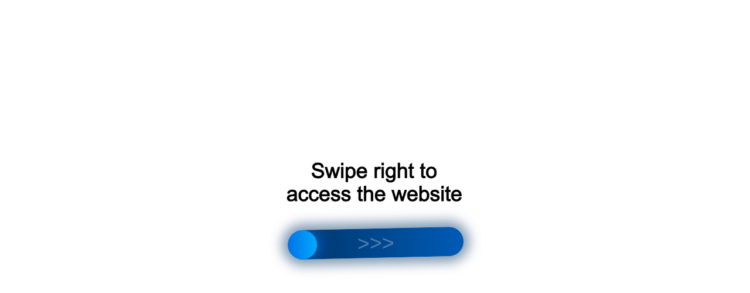

--- FILE ---
content_type: text/html;charset=UTF-8
request_url: https://r2.hk.kill-bot.ru/cn.php?url=aHR0cHM6Ly9mYWJyeWthLnJ1L2JsYWNrb3V0L3J1bG9ubnllLXNodG9yeS1taW5pLw==&r=&png=76&raf=61&lv=10865&id=MTA4NjU=&p=MTguMTE3LjEwNi4xOTE=&rr=1768872070748&u=eyJDIjp7Im1heFRvdWNoUG9pbnRzIjowLCJCIjpmYWxzZX0sIkQiOnsidmVuZG9yIjoiR29vZ2xlIEluYy4iLCJBIjoiR29vZ2xlIFN3aWZ0U2hhZGVyIiwiQTEiOiJHb29nbGUgU3dpZnRTaGFkZXIifSwiaCI6eyJtIjozMiwibCI6ODE5MiwibyI6MjU2LCJpIjo4MTkyLCJqIjoxNiwicyI6eyIwIjo4MTkyLCIxIjo4MTkyfX0sInBsdWdpbnMiOm51bGwsImciOnsidGltZVpvbmUiOiJVVEMiLCJsb2NhbGUiOiJlbi1VUyJ9LCJ1Ijp7ImpzSGVhcFNpemVMaW1pdCI6NjYyMDAwMDAwfSwidiI6MX0=&g=iVBORw0KGgoAAAANSUhEUgAAAIAAAABACAYAAADS1n9%2FAAAENUlEQVR4Xu3UhVIUUBTG8e0Ouru7O59IEVQQDDBAQEXFBgN2l1JABVSwUSRt6SVVlLAwQCycOecxzrkz9wG%2B%2F%2FzuFQoEgnWhUCjgS7aBkAFQfgAikQgA1OsnBXzoFBjaWIW%2FvlgsBgB1ugk663mpYDijGgFIJBIAUKs1cxZCBUY2GRCAVCoFADWacULzeepophEByGQyAGBSj3EVQgXGskwIQC6XAwCjapTQfJ46vrkGASgUCgBgUI5wFUIFzFtqEYBSqQQA1YphQvN56sTWOgSgUqkAQJV8iKsQKjCZXY8A1Go1ALggGyQ0n6dO5TQgAI1GAwDOS19xFUIFprddRABarRYAnJO8JDSfp87kXkIAOp0OAJwVv%2BAqhArM5jUiAL1eDwAqRc8Jzeepr7c3IQALCwsAUCF8xlUIFXizoxkBWFpaAoAzgqeE5vPUtzsvIwArKysAcHr9CVchVGBu1xUEYG1tDQBO%2FXtMaD5PfZd%2FFQHY2NgAgJN%2FB7gKoQLvC1oQgK2tLQA48aef0HyeOr%2B7FQHY2dkBgOO%2F%2B7gKoQILe9oQgL29PQA49quX0Hyeurj3GgJwcHAAAOVrPVyFUIGlfdcRgKOjIwA4%2BrOb0Hye%2BqHwBgJwcnICAEdWH3EVQgU%2BFrUjAGdnZwBweKWL0Hye%2Bml%2FBwJwcXEBAGU%2FHnIVQgU%2BF99EAK6urgDg0PcHhObz1C8ltxCAm5sbADj4rZOrECqwXHobAbi7uwOAA1%2FvE5rPU78euIMAPDw8AEDp8j2uQqjAt4N3EYCnpycAKPlyl9B8nvr90D0E4OXlBQCKP9%2FhKoQK%2FCi7jwC8vb0BwP5PtwnN56krhzsRgI%2BPDwAo%2BniLqxAqsHrkAQLw9fUFAIUfbhKaz1N%2FHn2IAPz8%2FADAvqUOrkKowFp5FwLw9%2FcHAHsX2wnN56m%2Fjj1CAAEBAQBgz8INrkKowO%2Fj3QggMDAQAOyev05oPk%2F9c6IHAQQFBQGAgvfXuAqhAn9P9iKA4OBgAJD%2Fro3QfJ7671QfAggJCQEAu%2BZauQqhAuun%2BxFAaGgoANj5toXQfJ4qODOAAMLCwgDAjjdXuQqhAsKKxwggPDwcAGx%2FfYXQfJ4qqnyCACIiIgBA3uxlrkKogPjsUwQQGRkJAHJnmgnN56mSc88QQFRUFADYNt3EVQgVkJ5%2FjgCio6MBQM5UI6H5PFV24QUCiImJAQDZk5e4CqEC8qqXCCA2NhYAbJ24SGg%2BT1VUv0IAcXFxAGCLuYGrECqgNAwigPj4eACwebye0HyeqjIOIYCEhAQAkDVWx1UIFVCbhhFAYmIiAMgcrSU0n6dqakYQQFJSEgDYNFLDVQgV0NaOIoDk5GQAkDFsIjSfp%2BrqxhBASkoKANg4ZOQqhAro68cRQGpqKgDYMGggNJ%2BnWjSYEUBaWhoA4Eu0QXp6OgMg%2FAD%2BA8NKSfB4tp8SAAAAAElFTkSuQmCC&c=17688720689586434&ng=0
body_size: 289
content:
{"bot":true,"fraud":true,"l":true,"bl":false,"wl":false,"tm":"2","vpn":0,"net_id":4160945137,"capt":2,"d":false,"os":"Mac OS X","snsht":495876374,"snsht_d":2560682189,"sess":"17688720689586434","UserID":"151441428662410990","ip":"18.117.106.191","t":true,"rule":"573","net_t":"mob","vk_pix":"3660106","ga":"G-TLN9KFBB7B","sc":true,"fc":"from=capt","cv":"ea97b0efc242bffc5680cf34ed21f76b","metr":"104475222"}